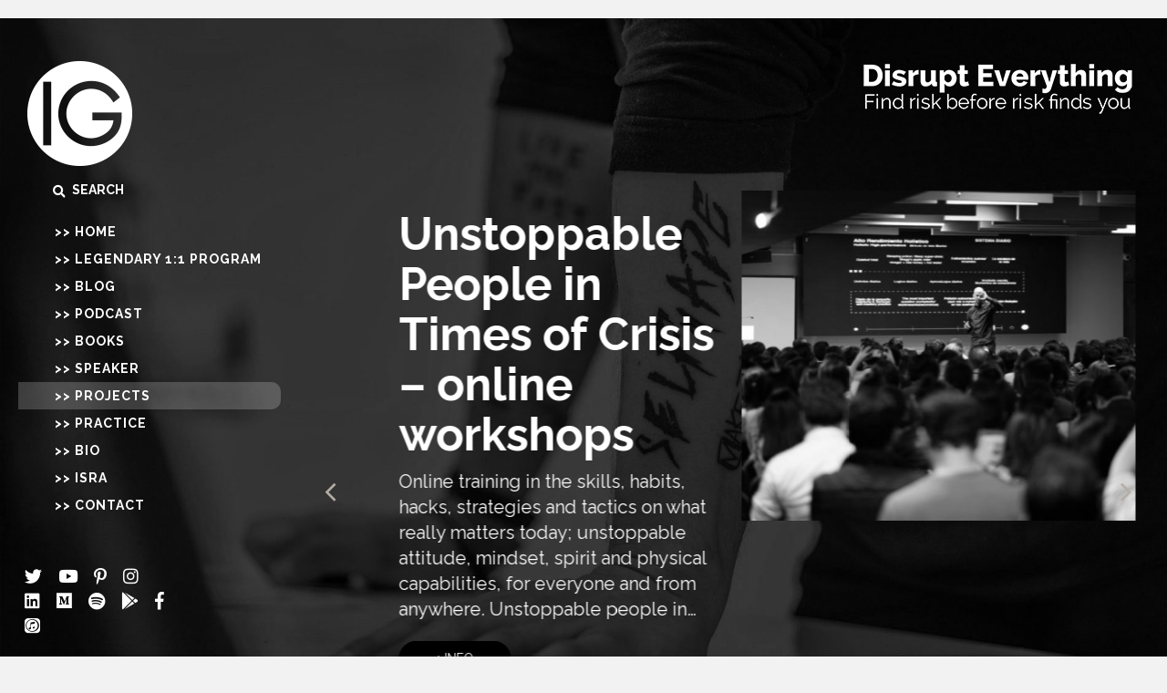

--- FILE ---
content_type: text/html; charset=UTF-8
request_url: https://isragarcia.com/isra-garcia-projects
body_size: 16149
content:

<!doctype html> <!--[if IEMobile 7 ]><html lang="en-US"class="no-js iem7"> <![endif]--> <!--[if lt IE 7 ]><html lang="en-US" class="no-js ie6"> <![endif]--> <!--[if IE 7 ]><html lang="en-US" class="no-js ie7"> <![endif]--> <!--[if IE 8 ]><html lang="en-US" class="no-js ie8"> <![endif]--> <!--[if (gte IE 9)|(gt IEMobile 7)|!(IEMobile)|!(IE)]><!--><html lang="en-US" class="no-js"><!--<![endif]--><head><meta charset="utf-8"><meta http-equiv="X-UA-Compatible" content="IE=edge,chrome=1"><meta name="viewport" content="width=device-width, initial-scale=1.0"><link rel="pingback" href="https://isragarcia.com/wp/xmlrpc.php"><link rel="icon" type="image/png" href="https://isragarcia.com/wp/wp-content/themes/isracom2017/images/favicon.png"><meta name="twitter:card" content="summary"><meta name="twitter:creator" content="@Israel_Garcia"><meta name="twitter:site" content="@Israel_Garcia"><meta name="twitter:title" content="Projects"><meta name="twitter:image" content="https://isragarcia.com/wp/wp-content/uploads/2017/08/ig-thumbnail.jpg"><meta name='robots' content='index, follow, max-image-preview:large, max-snippet:-1, max-video-preview:-1' /> <style>@font-face {
		font-family: "sw-icon-font";
		src:url("https://isragarcia.com/wp/wp-content/plugins/social-warfare/assets/fonts/sw-icon-font.eot?ver=4.5.6");
		src:url("https://isragarcia.com/wp/wp-content/plugins/social-warfare/assets/fonts/sw-icon-font.eot?ver=4.5.6#iefix") format("embedded-opentype"),
		url("https://isragarcia.com/wp/wp-content/plugins/social-warfare/assets/fonts/sw-icon-font.woff?ver=4.5.6") format("woff"),
		url("https://isragarcia.com/wp/wp-content/plugins/social-warfare/assets/fonts/sw-icon-font.ttf?ver=4.5.6") format("truetype"),
		url("https://isragarcia.com/wp/wp-content/plugins/social-warfare/assets/fonts/sw-icon-font.svg?ver=4.5.6#1445203416") format("svg");
		font-weight: normal;
		font-style: normal;
		font-display:block;
	}</style><title>Isra Garcia Projects: IG, Stand OUT Program, Inconformistas, Engage...</title><meta name="description" content="These are Isra Garcia Projects: IG, Stand OUT Program, Inconformistas, Engage Worldwide, Guateque, Adictos Social Media, Internet Cambia Todo..." /><link rel="canonical" href="https://isragarcia.com/isra-garcia-projects" /><meta property="og:locale" content="en_US" /><meta property="og:type" content="article" /><meta property="og:title" content="Projects" /><meta property="og:description" content="These are Isra Garcia Projects: IG, Stand OUT Program, Inconformistas, Engage Worldwide, Guateque, Adictos Social Media, Internet Cambia Todo..." /><meta property="og:url" content="https://isragarcia.com/isra-garcia-projects" /><meta property="og:site_name" content="Isra García | Peak Performance, Self-Mastery, Life Mastery &amp; Human Potential Expert: decoding human potential through Holisitc Peak Performance, Discipline, Self-Mastery, Ultra-productivity and lifestyle experiments - finding the difference that makes the difference" /><meta property="article:publisher" content="https://business.facebook.com/isragarcia.Iam/" /><meta property="article:modified_time" content="2017-07-03T10:22:38+00:00" /><meta property="og:image" content="https://isragarcia.com/wp/wp-content/uploads/2020/12/how-to-great-the-great-day-isra-garcia-min.jpg" /><meta property="og:image:width" content="1200" /><meta property="og:image:height" content="676" /><meta property="og:image:type" content="image/jpeg" /><meta name="twitter:card" content="summary_large_image" /><meta name="twitter:site" content="@Israel_Garcia" /> <script type="application/ld+json" class="yoast-schema-graph">{"@context":"https://schema.org","@graph":[{"@type":"WebPage","@id":"https://isragarcia.com/isra-garcia-projects","url":"https://isragarcia.com/isra-garcia-projects","name":"Isra Garcia Projects: IG, Stand OUT Program, Inconformistas, Engage...","isPartOf":{"@id":"https://isragarcia.com/#website"},"datePublished":"2017-04-24T11:13:24+00:00","dateModified":"2017-07-03T10:22:38+00:00","description":"These are Isra Garcia Projects: IG, Stand OUT Program, Inconformistas, Engage Worldwide, Guateque, Adictos Social Media, Internet Cambia Todo...","breadcrumb":{"@id":"https://isragarcia.com/isra-garcia-projects#breadcrumb"},"inLanguage":"en-US","potentialAction":[{"@type":"ReadAction","target":["https://isragarcia.com/isra-garcia-projects"]}]},{"@type":"BreadcrumbList","@id":"https://isragarcia.com/isra-garcia-projects#breadcrumb","itemListElement":[{"@type":"ListItem","position":1,"name":"Home","item":"https://isragarcia.com/"},{"@type":"ListItem","position":2,"name":"Projects"}]},{"@type":"WebSite","@id":"https://isragarcia.com/#website","url":"https://isragarcia.com/","name":"Isra García | Peak Performance, Self-Mastery & Human Potential Expert","description":"Unlock your true potential with Isra García: Peak Performance coach, self-mastery mentor, bestselling author, and speaker with over 14 years of experience inspiring individuals and teams worldwide. Holistic High-Performance, Ultraproductivity, Self-Marketing, Self-Discipline, Self-Mastery and Modern Stoicism","publisher":{"@id":"https://isragarcia.com/#/schema/person/36ab5761e19c0acad241ac49474231c0"},"alternateName":"Isra Garcia, Master Yourself - Top-Rated Speaker, Bestselling Author, Peak Performance Expert and Life Master","potentialAction":[{"@type":"SearchAction","target":{"@type":"EntryPoint","urlTemplate":"https://isragarcia.com/?s={search_term_string}"},"query-input":{"@type":"PropertyValueSpecification","valueRequired":true,"valueName":"search_term_string"}}],"inLanguage":"en-US"},{"@type":["Person","Organization"],"@id":"https://isragarcia.com/#/schema/person/36ab5761e19c0acad241ac49474231c0","name":"Isra Garcia","image":{"@type":"ImageObject","inLanguage":"en-US","@id":"https://isragarcia.com/#/schema/person/image/","url":"https://isragarcia.com/wp/wp-content/uploads/2023/04/Isra-Garcia-self-mastery-life-mastery-ultraproductivity-holistic-high-performance-author-and-top-rated-speaker.jpg","contentUrl":"https://isragarcia.com/wp/wp-content/uploads/2023/04/Isra-Garcia-self-mastery-life-mastery-ultraproductivity-holistic-high-performance-author-and-top-rated-speaker.jpg","width":1200,"height":1200,"caption":"Isra Garcia"},"logo":{"@id":"https://isragarcia.com/#/schema/person/image/"},"description":"Isra García = self-awareness + self-discipline + relentless drive + magnanimity + disruptive mindset + unstoppable attitude + impact marketing + optimal performance. Now expressed in some figures and stats: 63 businesses advised, 75 clients, 440 conferences, more than 7,000 people trained one on one, 5,020 articles, 41 projects, 9 books, 194 recorded podcasts, more than 950 videos published, 540 classes taught, 7 companies, 22 adventures, 51 experiments, more than 440,000 hours of training on itself and many, many failures, more than can be counted. What Isra Garcia does: Top-rated Speaker. Consultant. Lecturer. Author and writer. Educator. World reference in self-mastery and self-discipline and Peak Performance expert. Specialist in unstoppable attitude, massive action and hacking the human potential for individuals and companies through Holistic High Performance and the Ultraproductivity method. Blogger. Podcaster. Entrepreneur. Experimenter. Holistic Master. Founder of the School of Modern Stoicism. “While you are killing time, time is killing you.” ➡ Creator of the Holistic High-Performance Method, empowering, balancing, optimizing and skyrocketing the four human potential dimensions: physical, intellectual, emotional and spiritual, and author and inventor of the Ultraproductivity Method training program, where the goal is equipping you to work better, achieve more and truly live. Isra Garcia is considered one of the youngest leading experts on human potential and peak performance, specializing in impact marketing, disruption, unstoppable attitude and experimental lifestyle. Marketer, adviser, speaker, educator, entrepreneur, businessman, disruption enthusiast, lifestyle experimentalist and change agent. Isra specializes in disruptive innovation and business transformation in the new economy. Isra García is the Principal at IG, founder, and creator of the Stand OUT Program, a disruptive model of professional education. He is the Founder of Engage Worldwide (Miami) and Engage Colombia. He is the author of several books, including Modern Stoicism School, Digital Marketing for Dummies, Ultraproductivity, Human Media, Nonconformists, and Mapmakers. He is deeply involved in high performance for ordinary people. He spends most of his free time on lifestyle experiments and integrating 47 daily hacking processes (covering physical, intellectual, emotional and spiritual labour). Learning to do these seemingly impossible things transformed him into a better professional, a better entrepreneur, a better sportsman, and a better person, from ultra-endurance challenges to complete and long-lasting fasting. From working 100 days without social media to living in silence, Isra is using hacking techniques and trying everything on himself, obsessively focused on discovering the answers to this persistent question: What are the most straightforward and powerful things you can do to be better at everything? “I am action. And I’m obsessed with performing beyond my holistic peak every day.” He has spent the last 7 years hacking his own life. Isra has prepared an Ultraman in less than three months, has done more than 567 kilometres biking, swimming and running non-stop (no sleeping) in 54 hours, and prepared for the Titan Desert Challenge (one of most formidable MTB challenges on earth) in less than one month with no MTB previous experience. He went from working at a textile factory 12 hours a day to being one of the most principal, provocative and disruptive speakers, entrepreneurs and marketers in Europe, working for more than 53 brands and companies and speaking in more than 398 gigs globally. Isra has managed to hack his life in a way he works around 5 / 6 hours a day (about 12 projects and accomplishing between 15 and 25 professional tasks a day). He sleeps more and better than ever and has more time to live an epic life - the outcome of what he called Ultraproductivity.","sameAs":["http://isragarcia.openid.es/","https://business.facebook.com/isragarcia.Iam/","https://www.instagram.com/isragarcia/","https://www.linkedin.com/in/isragarcia/?locale=en_US","https://es.pinterest.com/isragarcia/","https://x.com/Israel_Garcia","https://www.youtube.com/user/chocobo23","https://soundcloud.com/isragarcia"],"award":["Top-Rated Speaker","Top 3 Spanish Motivational Speaker by Entrepreneur Magazine","Nominated as top-reference on Personal Branding by Entrepreneur Magazine","named by Business Insider as on the top 10 prominent Spanish entrepreneurs and disruptors","op 5 most influential high-performers in Spanish-spoken language by Forbes"],"knowsAbout":["Peak Performance","Self-Mastery","Self-Discipline","Public Speaking","Marketing","Ultraproductivity and High-Performance"],"knowsLanguage":["English","Spanish"],"jobTitle":"Holistic Master","worksFor":"IG - Empowering People, Business & Communities"}]}</script> <link rel='dns-prefetch' href='//cdnjs.cloudflare.com' /><link rel='dns-prefetch' href='//a.omappapi.com' /><link rel="alternate" title="oEmbed (JSON)" type="application/json+oembed" href="https://isragarcia.com/wp-json/oembed/1.0/embed?url=https%3A%2F%2Fisragarcia.com%2Fisra-garcia-projects" /><link rel="alternate" title="oEmbed (XML)" type="text/xml+oembed" href="https://isragarcia.com/wp-json/oembed/1.0/embed?url=https%3A%2F%2Fisragarcia.com%2Fisra-garcia-projects&#038;format=xml" /><style id='wp-img-auto-sizes-contain-inline-css' type='text/css'>img:is([sizes=auto i],[sizes^="auto," i]){contain-intrinsic-size:3000px 1500px}
/*# sourceURL=wp-img-auto-sizes-contain-inline-css */</style><link rel='stylesheet' id='social-warfare-block-css-css' href='https://isragarcia.com/wp/wp-content/cache/autoptimize/css/autoptimize_single_ca873f78591b95f9d06bff2ce1dae368.css' type='text/css' media='all' /><link rel='stylesheet' id='wp-block-library-css' href='https://isragarcia.com/wp/wp-includes/css/dist/block-library/style.min.css' type='text/css' media='all' /><style id='classic-theme-styles-inline-css' type='text/css'>/*! This file is auto-generated */
.wp-block-button__link{color:#fff;background-color:#32373c;border-radius:9999px;box-shadow:none;text-decoration:none;padding:calc(.667em + 2px) calc(1.333em + 2px);font-size:1.125em}.wp-block-file__button{background:#32373c;color:#fff;text-decoration:none}
/*# sourceURL=/wp-includes/css/classic-themes.min.css */</style><style id='global-styles-inline-css' type='text/css'>:root{--wp--preset--aspect-ratio--square: 1;--wp--preset--aspect-ratio--4-3: 4/3;--wp--preset--aspect-ratio--3-4: 3/4;--wp--preset--aspect-ratio--3-2: 3/2;--wp--preset--aspect-ratio--2-3: 2/3;--wp--preset--aspect-ratio--16-9: 16/9;--wp--preset--aspect-ratio--9-16: 9/16;--wp--preset--color--black: #000000;--wp--preset--color--cyan-bluish-gray: #abb8c3;--wp--preset--color--white: #ffffff;--wp--preset--color--pale-pink: #f78da7;--wp--preset--color--vivid-red: #cf2e2e;--wp--preset--color--luminous-vivid-orange: #ff6900;--wp--preset--color--luminous-vivid-amber: #fcb900;--wp--preset--color--light-green-cyan: #7bdcb5;--wp--preset--color--vivid-green-cyan: #00d084;--wp--preset--color--pale-cyan-blue: #8ed1fc;--wp--preset--color--vivid-cyan-blue: #0693e3;--wp--preset--color--vivid-purple: #9b51e0;--wp--preset--gradient--vivid-cyan-blue-to-vivid-purple: linear-gradient(135deg,rgb(6,147,227) 0%,rgb(155,81,224) 100%);--wp--preset--gradient--light-green-cyan-to-vivid-green-cyan: linear-gradient(135deg,rgb(122,220,180) 0%,rgb(0,208,130) 100%);--wp--preset--gradient--luminous-vivid-amber-to-luminous-vivid-orange: linear-gradient(135deg,rgb(252,185,0) 0%,rgb(255,105,0) 100%);--wp--preset--gradient--luminous-vivid-orange-to-vivid-red: linear-gradient(135deg,rgb(255,105,0) 0%,rgb(207,46,46) 100%);--wp--preset--gradient--very-light-gray-to-cyan-bluish-gray: linear-gradient(135deg,rgb(238,238,238) 0%,rgb(169,184,195) 100%);--wp--preset--gradient--cool-to-warm-spectrum: linear-gradient(135deg,rgb(74,234,220) 0%,rgb(151,120,209) 20%,rgb(207,42,186) 40%,rgb(238,44,130) 60%,rgb(251,105,98) 80%,rgb(254,248,76) 100%);--wp--preset--gradient--blush-light-purple: linear-gradient(135deg,rgb(255,206,236) 0%,rgb(152,150,240) 100%);--wp--preset--gradient--blush-bordeaux: linear-gradient(135deg,rgb(254,205,165) 0%,rgb(254,45,45) 50%,rgb(107,0,62) 100%);--wp--preset--gradient--luminous-dusk: linear-gradient(135deg,rgb(255,203,112) 0%,rgb(199,81,192) 50%,rgb(65,88,208) 100%);--wp--preset--gradient--pale-ocean: linear-gradient(135deg,rgb(255,245,203) 0%,rgb(182,227,212) 50%,rgb(51,167,181) 100%);--wp--preset--gradient--electric-grass: linear-gradient(135deg,rgb(202,248,128) 0%,rgb(113,206,126) 100%);--wp--preset--gradient--midnight: linear-gradient(135deg,rgb(2,3,129) 0%,rgb(40,116,252) 100%);--wp--preset--font-size--small: 13px;--wp--preset--font-size--medium: 20px;--wp--preset--font-size--large: 36px;--wp--preset--font-size--x-large: 42px;--wp--preset--spacing--20: 0.44rem;--wp--preset--spacing--30: 0.67rem;--wp--preset--spacing--40: 1rem;--wp--preset--spacing--50: 1.5rem;--wp--preset--spacing--60: 2.25rem;--wp--preset--spacing--70: 3.38rem;--wp--preset--spacing--80: 5.06rem;--wp--preset--shadow--natural: 6px 6px 9px rgba(0, 0, 0, 0.2);--wp--preset--shadow--deep: 12px 12px 50px rgba(0, 0, 0, 0.4);--wp--preset--shadow--sharp: 6px 6px 0px rgba(0, 0, 0, 0.2);--wp--preset--shadow--outlined: 6px 6px 0px -3px rgb(255, 255, 255), 6px 6px rgb(0, 0, 0);--wp--preset--shadow--crisp: 6px 6px 0px rgb(0, 0, 0);}:where(.is-layout-flex){gap: 0.5em;}:where(.is-layout-grid){gap: 0.5em;}body .is-layout-flex{display: flex;}.is-layout-flex{flex-wrap: wrap;align-items: center;}.is-layout-flex > :is(*, div){margin: 0;}body .is-layout-grid{display: grid;}.is-layout-grid > :is(*, div){margin: 0;}:where(.wp-block-columns.is-layout-flex){gap: 2em;}:where(.wp-block-columns.is-layout-grid){gap: 2em;}:where(.wp-block-post-template.is-layout-flex){gap: 1.25em;}:where(.wp-block-post-template.is-layout-grid){gap: 1.25em;}.has-black-color{color: var(--wp--preset--color--black) !important;}.has-cyan-bluish-gray-color{color: var(--wp--preset--color--cyan-bluish-gray) !important;}.has-white-color{color: var(--wp--preset--color--white) !important;}.has-pale-pink-color{color: var(--wp--preset--color--pale-pink) !important;}.has-vivid-red-color{color: var(--wp--preset--color--vivid-red) !important;}.has-luminous-vivid-orange-color{color: var(--wp--preset--color--luminous-vivid-orange) !important;}.has-luminous-vivid-amber-color{color: var(--wp--preset--color--luminous-vivid-amber) !important;}.has-light-green-cyan-color{color: var(--wp--preset--color--light-green-cyan) !important;}.has-vivid-green-cyan-color{color: var(--wp--preset--color--vivid-green-cyan) !important;}.has-pale-cyan-blue-color{color: var(--wp--preset--color--pale-cyan-blue) !important;}.has-vivid-cyan-blue-color{color: var(--wp--preset--color--vivid-cyan-blue) !important;}.has-vivid-purple-color{color: var(--wp--preset--color--vivid-purple) !important;}.has-black-background-color{background-color: var(--wp--preset--color--black) !important;}.has-cyan-bluish-gray-background-color{background-color: var(--wp--preset--color--cyan-bluish-gray) !important;}.has-white-background-color{background-color: var(--wp--preset--color--white) !important;}.has-pale-pink-background-color{background-color: var(--wp--preset--color--pale-pink) !important;}.has-vivid-red-background-color{background-color: var(--wp--preset--color--vivid-red) !important;}.has-luminous-vivid-orange-background-color{background-color: var(--wp--preset--color--luminous-vivid-orange) !important;}.has-luminous-vivid-amber-background-color{background-color: var(--wp--preset--color--luminous-vivid-amber) !important;}.has-light-green-cyan-background-color{background-color: var(--wp--preset--color--light-green-cyan) !important;}.has-vivid-green-cyan-background-color{background-color: var(--wp--preset--color--vivid-green-cyan) !important;}.has-pale-cyan-blue-background-color{background-color: var(--wp--preset--color--pale-cyan-blue) !important;}.has-vivid-cyan-blue-background-color{background-color: var(--wp--preset--color--vivid-cyan-blue) !important;}.has-vivid-purple-background-color{background-color: var(--wp--preset--color--vivid-purple) !important;}.has-black-border-color{border-color: var(--wp--preset--color--black) !important;}.has-cyan-bluish-gray-border-color{border-color: var(--wp--preset--color--cyan-bluish-gray) !important;}.has-white-border-color{border-color: var(--wp--preset--color--white) !important;}.has-pale-pink-border-color{border-color: var(--wp--preset--color--pale-pink) !important;}.has-vivid-red-border-color{border-color: var(--wp--preset--color--vivid-red) !important;}.has-luminous-vivid-orange-border-color{border-color: var(--wp--preset--color--luminous-vivid-orange) !important;}.has-luminous-vivid-amber-border-color{border-color: var(--wp--preset--color--luminous-vivid-amber) !important;}.has-light-green-cyan-border-color{border-color: var(--wp--preset--color--light-green-cyan) !important;}.has-vivid-green-cyan-border-color{border-color: var(--wp--preset--color--vivid-green-cyan) !important;}.has-pale-cyan-blue-border-color{border-color: var(--wp--preset--color--pale-cyan-blue) !important;}.has-vivid-cyan-blue-border-color{border-color: var(--wp--preset--color--vivid-cyan-blue) !important;}.has-vivid-purple-border-color{border-color: var(--wp--preset--color--vivid-purple) !important;}.has-vivid-cyan-blue-to-vivid-purple-gradient-background{background: var(--wp--preset--gradient--vivid-cyan-blue-to-vivid-purple) !important;}.has-light-green-cyan-to-vivid-green-cyan-gradient-background{background: var(--wp--preset--gradient--light-green-cyan-to-vivid-green-cyan) !important;}.has-luminous-vivid-amber-to-luminous-vivid-orange-gradient-background{background: var(--wp--preset--gradient--luminous-vivid-amber-to-luminous-vivid-orange) !important;}.has-luminous-vivid-orange-to-vivid-red-gradient-background{background: var(--wp--preset--gradient--luminous-vivid-orange-to-vivid-red) !important;}.has-very-light-gray-to-cyan-bluish-gray-gradient-background{background: var(--wp--preset--gradient--very-light-gray-to-cyan-bluish-gray) !important;}.has-cool-to-warm-spectrum-gradient-background{background: var(--wp--preset--gradient--cool-to-warm-spectrum) !important;}.has-blush-light-purple-gradient-background{background: var(--wp--preset--gradient--blush-light-purple) !important;}.has-blush-bordeaux-gradient-background{background: var(--wp--preset--gradient--blush-bordeaux) !important;}.has-luminous-dusk-gradient-background{background: var(--wp--preset--gradient--luminous-dusk) !important;}.has-pale-ocean-gradient-background{background: var(--wp--preset--gradient--pale-ocean) !important;}.has-electric-grass-gradient-background{background: var(--wp--preset--gradient--electric-grass) !important;}.has-midnight-gradient-background{background: var(--wp--preset--gradient--midnight) !important;}.has-small-font-size{font-size: var(--wp--preset--font-size--small) !important;}.has-medium-font-size{font-size: var(--wp--preset--font-size--medium) !important;}.has-large-font-size{font-size: var(--wp--preset--font-size--large) !important;}.has-x-large-font-size{font-size: var(--wp--preset--font-size--x-large) !important;}
:where(.wp-block-post-template.is-layout-flex){gap: 1.25em;}:where(.wp-block-post-template.is-layout-grid){gap: 1.25em;}
:where(.wp-block-term-template.is-layout-flex){gap: 1.25em;}:where(.wp-block-term-template.is-layout-grid){gap: 1.25em;}
:where(.wp-block-columns.is-layout-flex){gap: 2em;}:where(.wp-block-columns.is-layout-grid){gap: 2em;}
:root :where(.wp-block-pullquote){font-size: 1.5em;line-height: 1.6;}
/*# sourceURL=global-styles-inline-css */</style><link rel='stylesheet' id='contact-form-7-css' href='https://isragarcia.com/wp/wp-content/cache/autoptimize/css/autoptimize_single_64ac31699f5326cb3c76122498b76f66.css' type='text/css' media='all' /><link rel='stylesheet' id='social_warfare-css' href='https://isragarcia.com/wp/wp-content/plugins/social-warfare/assets/css/style.min.css' type='text/css' media='all' /><link rel='stylesheet' id='wpbs-bootstrap-css' href='https://isragarcia.com/wp/wp-content/themes/isracom2017/bower_components/bootstrap/dist/css/bootstrap.min.css' type='text/css' media='all' /><link rel='stylesheet' id='bxslider-css-css' href='https://isragarcia.com/wp/wp-content/cache/autoptimize/css/autoptimize_single_b969a83ac1a98ba021f32f2ec09b5e1f.css' type='text/css' media='all' /><link rel='stylesheet' id='fontawesome-css2-css' href='https://isragarcia.com/wp/wp-content/themes/isracom2017/bower_components/fontawesome-free-5.5.0-web/css/all.min.css' type='text/css' media='all' /><link rel='stylesheet' id='photoswipe-style-css' href='https://isragarcia.com/wp/wp-content/cache/autoptimize/css/autoptimize_single_4618ffd8956157de74e6fac59a196f39.css' type='text/css' media='all' /><link rel='stylesheet' id='photoswipe-skin-css' href='https://isragarcia.com/wp/wp-content/cache/autoptimize/css/autoptimize_single_426e8908d7426603ca203b6d16281b1e.css' type='text/css' media='all' /><link rel='stylesheet' id='wpbs-style-css' href='https://isragarcia.com/wp/wp-content/cache/autoptimize/css/autoptimize_single_af602a38be0c046b7d5a50a5236f699c.css' type='text/css' media='all' /><link rel='stylesheet' id='googleFonts-Raleway-css' href='https://fonts.googleapis.com/css?family=Raleway%3A400%2C700&#038;ver=6.9' type='text/css' media='all' /> <script type="text/javascript" src="https://isragarcia.com/wp/wp-includes/js/jquery/jquery.min.js" id="jquery-core-js"></script> <script defer type="text/javascript" src="https://isragarcia.com/wp/wp-includes/js/jquery/jquery-migrate.min.js" id="jquery-migrate-js"></script> <script defer type="text/javascript" src="https://isragarcia.com/wp/wp-content/themes/isracom2017/bower_components/bootstrap/dist/js/bootstrap.min.js" id="bootstrap-js"></script> <script defer type="text/javascript" src="https://isragarcia.com/wp/wp-content/themes/isracom2017/library/dist/js/scripts.d1e3d952.min.js" id="wpbs-js-js"></script> <script defer type="text/javascript" src="https://isragarcia.com/wp/wp-content/cache/autoptimize/js/autoptimize_single_fa256f3ccede40de3caff0ec698db0ef.js" id="modernizr-js"></script> <script defer type="text/javascript" src="https://isragarcia.com/wp/wp-content/themes/isracom2017/library/js/jquery.bxslider.min.js" id="bxslider-js-js"></script> <script defer type="text/javascript" src="https://isragarcia.com/wp/wp-content/themes/isracom2017/library/js/swipe/photoswipe.min.js" id="photoswipe-js-js"></script> <script defer type="text/javascript" src="https://isragarcia.com/wp/wp-content/themes/isracom2017/library/js/swipe/photoswipe-ui-default.min.js" id="photoswipe-ui-js-js"></script> <script defer type="text/javascript" src="https://cdnjs.cloudflare.com/ajax/libs/jquery.isotope/2.2.2/isotope.pkgd.min.js" id="isotope-js-js"></script> <script defer type="text/javascript" src="https://isragarcia.com/wp/wp-content/themes/isracom2017/library/js/bootstrap.youtubepopup.min.js" id="youtubepopup-js-js"></script> <script defer type="text/javascript" src="https://isragarcia.com/wp/wp-content/cache/autoptimize/js/autoptimize_single_9a99fe597d3a92fd5f8edb41f6161866.js" id="plugins-js"></script> <script defer src="data:text/javascript;base64,"></script><link rel="https://api.w.org/" href="https://isragarcia.com/wp-json/" /><link rel="alternate" title="JSON" type="application/json" href="https://isragarcia.com/wp-json/wp/v2/pages/2248" /><link rel='shortlink' href='https://isragarcia.com/?p=2248' /><link rel="stylesheet" href="https://cdn.jsdelivr.net/npm/swiper@11/swiper-bundle.min.css" /><meta name="generator" content="Elementor 3.33.4; features: additional_custom_breakpoints; settings: css_print_method-external, google_font-enabled, font_display-auto"><style>.e-con.e-parent:nth-of-type(n+4):not(.e-lazyloaded):not(.e-no-lazyload),
				.e-con.e-parent:nth-of-type(n+4):not(.e-lazyloaded):not(.e-no-lazyload) * {
					background-image: none !important;
				}
				@media screen and (max-height: 1024px) {
					.e-con.e-parent:nth-of-type(n+3):not(.e-lazyloaded):not(.e-no-lazyload),
					.e-con.e-parent:nth-of-type(n+3):not(.e-lazyloaded):not(.e-no-lazyload) * {
						background-image: none !important;
					}
				}
				@media screen and (max-height: 640px) {
					.e-con.e-parent:nth-of-type(n+2):not(.e-lazyloaded):not(.e-no-lazyload),
					.e-con.e-parent:nth-of-type(n+2):not(.e-lazyloaded):not(.e-no-lazyload) * {
						background-image: none !important;
					}
				}</style><meta name="generator" content="Powered by WPBakery Page Builder - drag and drop page builder for WordPress."/><style type="text/css" id="wp-custom-css">a#CybotCookiebotDialogBodyLevelButtonAccept {
    background-color: black!important;
	border: 1px solid black!important;}

.elementor-element.elementor-element-95b5d8c.elementor-widget.elementor-widget-image img {
	width: 174px;
	height: 74px;
	object-fit: contain;
}

@media (max-width: 680px) {
.elementor embed, .elementor iframe, .elementor object, .elementor video{
	height: 200px;
	width:400px;
	left: 0%;
	top: -3%;
}


.rll-youtube-player img {
	
    width: 400px !important;
    height: 200px !important;
	  margin: 0;
	  left: 0%;
	  top: -3%;
    
}
}

@media (min-width: 681px){
.elementor embed, .elementor iframe, .elementor object, .elementor video{
	height: 200px;
	width:400px;
	left: 20%;
	top: 22%;
}


.rll-youtube-player img {
	
    width: 441px !important;
    height: 234px !important;
	  margin: 0;
	  left: 20%;
	  top: 22%;
}
}</style><noscript><style>.wpb_animate_when_almost_visible { opacity: 1; }</style></noscript> <!--[if lt IE 9]> <script src="https://css3-mediaqueries-js.googlecode.com/svn/trunk/css3-mediaqueries.js"></script> <![endif]--> <!--[if lt IE 9]> <script src="https://html5shim.googlecode.com/svn/trunk/html5.js"></script> <![endif]--> <!--[if lt IE 9]> <script type='text/javascript' src="https://cdnjs.cloudflare.com/ajax/libs/respond.js/1.4.2/respond.js"></script> <![endif]-->  <script defer src="[data-uri]"></script> <noscript><img height="1" width="1" style="display:none"
 src="https://www.facebook.com/tr?id=1545975292380105&ev=PageView&noscript=1"
 /></noscript></head><body data-rsssl=1 class="wp-singular page-template page-template-page-proyectos page-template-page-proyectos-php page page-id-2248 wp-theme-isracom2017 wpb-js-composer js-comp-ver-8.6.1 vc_responsive elementor-default elementor-kit-4290"> <script>(function(i,s,o,g,r,a,m){i['GoogleAnalyticsObject']=r;i[r]=i[r]||function(){
			(i[r].q=i[r].q||[]).push(arguments)},i[r].l=1*new Date();a=s.createElement(o),
			m=s.getElementsByTagName(o)[0];a.async=1;a.src=g;m.parentNode.insertBefore(a,m)
			})(window,document,'script','//www.google-analytics.com/analytics.js','ga');

			ga('create', 'UA-18166275-1', { 'cookieDomain': 'isragarcia.com' } );
			
			ga('send', 'pageview');</script> <div id="wrapper"><div id="sidebar-wrapper"><ul id="menu-menu" class="nav navbar-nav sidebar-nav"><li id="menu-item-1793" class="menu-item menu-item-type-custom menu-item-object-custom menu-item-home menu-item-1793"><a href="https://isragarcia.com">Home</a></li><li id="menu-item-7782" class="menu-item menu-item-type-post_type menu-item-object-page menu-item-7782"><a href="https://isragarcia.com/holistic-high-performance">Legendary 1:1 Program</a></li><li id="menu-item-2255" class="menu-item menu-item-type-post_type menu-item-object-page menu-item-2255"><a href="https://isragarcia.com/isra-garcia-blog">Blog</a></li><li id="menu-item-5170" class="menu-item menu-item-type-post_type menu-item-object-page menu-item-5170"><a href="https://isragarcia.com/podcast-interviews">Podcast</a></li><li id="menu-item-4161" class="menu-item menu-item-type-post_type menu-item-object-page menu-item-4161"><a href="https://isragarcia.com/isra-garcia-books">Books</a></li><li id="menu-item-1796" class="menu-item menu-item-type-post_type menu-item-object-page menu-item-1796"><a href="https://isragarcia.com/speaker-isra-garcia">Speaker</a></li><li id="menu-item-2257" class="menu-item menu-item-type-post_type menu-item-object-page current-menu-item page_item page-item-2248 current_page_item menu-item-2257 active"><a href="https://isragarcia.com/isra-garcia-projects" aria-current="page">Projects</a></li><li id="menu-item-2258" class="menu-item menu-item-type-post_type menu-item-object-page menu-item-2258"><a href="https://isragarcia.com/marketer">Practice</a></li><li id="menu-item-1795" class="menu-item menu-item-type-post_type menu-item-object-page menu-item-1795"><a href="https://isragarcia.com/isra-garcia-bio">Bio</a></li><li id="menu-item-1794" class="menu-item menu-item-type-post_type menu-item-object-page menu-item-1794"><a href="https://isragarcia.com/isra-garcia">Isra</a></li><li id="menu-item-1797" class="menu-item menu-item-type-post_type menu-item-object-page menu-item-1797"><a href="https://isragarcia.com/contact-isra-garcia">Contact</a></li></ul><div class="buscador"> <input type="submit" value="&#xf002;" class="search-btn fa ib-m"><form action="https://isragarcia.com/" method="get" style="display: inline-block;"><div class="placeholder search-btn">Search</div><div class="search-slide ib-m"> <input type="search" name="s" placeholder="Enter your search" class="ib-m" value="" > <button type="submit" class="btn btn-buscar btn-primary mob ff-rc">Search</button><div class="search-close ib-m"><i class="fa fa-times"></i></div></div></form></div></div><div class="container-fluid grayscale " id="page-content-wrapper" style="background:url(https://isragarcia.com/wp/wp-content/uploads/2017/04/ig-projects.jpg) fixed;"><div class="row mt20 mb20 "><div class="col-sm-8 titulo-home"> <a href="https://isragarcia.com" class="hidden-sm hidden-xs"> <img src="https://isragarcia.com/wp/wp-content/themes/isracom2017/images/logo-isra-3.png" alt="logo IG" title="logo IG" /> </a> <a href="#menu-toggle" class="hidden-md visible-sm visible-xs menu-barras" id="menu-toggle"> <img src="https://isragarcia.com/wp/wp-content/themes/isracom2017/images/logo-isra-3.gif" alt="logo IG" title="logo IG" style="max-width:100px;"  /> </a><h2 class="titulo-responsive">Projects</h2></div><div class="col-sm-4 col-xs-8 text-right disrupt"> <span class="btn-disrupt"><img src="https://isragarcia.com/wp/wp-content/themes/isracom2017/images/btn-disrupt2.png" style="max-width:100%;" /></span></div></div><div id="content" class="clearfix row"><div class="col-sm-3 hidden-sm hidden-xs "><div class="buscador"> <input type="submit" value="&#xf002;" class="search-btn fa ib-m"><form action="https://isragarcia.com/" method="get" style="display: inline-block;"><div class="placeholder search-btn">Search</div><div class="search-slide ib-m"> <input type="search" name="s" placeholder="Enter your search" class="ib-m" value="" > <button type="submit" class="btn btn-buscar btn-primary mob ff-rc">Search</button><div class="search-close ib-m"><i class="fa fa-times"></i></div></div></form></div><ul id="menu-menu-1" class="nav navbar-nav "><li id="menu-item-1793" class="menu-item menu-item-type-custom menu-item-object-custom menu-item-home"><a href="https://isragarcia.com">Home</a></li><li id="menu-item-7782" class="menu-item menu-item-type-post_type menu-item-object-page"><a href="https://isragarcia.com/holistic-high-performance">Legendary 1:1 Program</a></li><li id="menu-item-2255" class="menu-item menu-item-type-post_type menu-item-object-page"><a href="https://isragarcia.com/isra-garcia-blog">Blog</a></li><li id="menu-item-5170" class="menu-item menu-item-type-post_type menu-item-object-page"><a href="https://isragarcia.com/podcast-interviews">Podcast</a></li><li id="menu-item-4161" class="menu-item menu-item-type-post_type menu-item-object-page"><a href="https://isragarcia.com/isra-garcia-books">Books</a></li><li id="menu-item-1796" class="menu-item menu-item-type-post_type menu-item-object-page"><a href="https://isragarcia.com/speaker-isra-garcia">Speaker</a></li><li id="menu-item-2257" class="menu-item menu-item-type-post_type menu-item-object-page current-menu-item page_item page-item-2248 current_page_item active"><a href="https://isragarcia.com/isra-garcia-projects">Projects</a></li><li id="menu-item-2258" class="menu-item menu-item-type-post_type menu-item-object-page"><a href="https://isragarcia.com/marketer">Practice</a></li><li id="menu-item-1795" class="menu-item menu-item-type-post_type menu-item-object-page"><a href="https://isragarcia.com/isra-garcia-bio">Bio</a></li><li id="menu-item-1794" class="menu-item menu-item-type-post_type menu-item-object-page"><a href="https://isragarcia.com/isra-garcia">Isra</a></li><li id="menu-item-1797" class="menu-item menu-item-type-post_type menu-item-object-page"><a href="https://isragarcia.com/contact-isra-garcia">Contact</a></li></ul><div class="pull-left barra-rs" style="width: 60%"> <a href="https://twitter.com/Israel_Garcia" target="_blank"><i class="fab fa-twitter" aria-hidden="true"></i></a> <a href="https://www.youtube.com/user/chocobo23" target="_blank"><i class="fab fa-youtube" aria-hidden="true"></i></a> <a href="https://es.pinterest.com/isragarcia/" target="_blank"><i class="fab fa-pinterest-p" aria-hidden="true"></i></a> <a href="https://www.instagram.com/isragarcia/" target="_blank"><i class="fab fa-instagram" aria-hidden="true"></i></a> <a href="https://www.linkedin.com/in/isragarcia/?locale=en_US" target="_blank"><i class="fab fa-linkedin" aria-hidden="true"></i></a> <a href="https://medium.com/@isragarcia" target="_blank"><i class="fab fa-medium" aria-hidden="true"></i></a> <a href="https://open.spotify.com/show/5LM0iMtcxv0T9Xvve63YkH?si=qrODF2hfTNus3qyanRP2aQ" target="_blank"><i class="fab fa-spotify" aria-hidden="true"></i></a> <a href="https://play.google.com/music/listen?u=0#/ps/Ikzsr3bopjipm3rq7ijlma2jxre" target="_blank"><i class="fab fa-google-play" aria-hidden="true"></i></a> <a href="https://business.facebook.com/isragarcia.Iam/" target="_blank"><i class="fab fa-facebook-f" aria-hidden="true"></i></a> <a href="https://itunes.apple.com/es/podcast/disrupt-everything/id1220410020?mt=2" target="_blank"><i class="fab fa-itunes" aria-hidden="true"></i></a></div><div class="pull-left mt40 banners"></div></div><div id="main" class="col-md-9 col-xs-12 clearfix" role="main"><header><ul class="bxslider_proyecto"><li><div class="col-md-6 texto-proyecto"><h2 class="titulo-proyecto"><a href="https://isragarcia.com/projects/unstoppable-people-in-times-of-crisis-workshops">Unstoppable People in Times of Crisis &#8211; online workshops</a></h2><p class="descripcion-proyecto">Online training in the skills, habits, hacks, strategies and tactics on what really matters today; unstoppable attitude, mindset, spirit and physical capabilities, for everyone and from anywhere. Unstoppable people in&hellip;</p><div class="masinfo-proyectos"> <a class="enlace-proyecto" href="https://isragarcia.es/campus/" target="_blank">+ INFO</a></div></div><div  class="col-md-6 imagen-proyecto"> <a href="https://isragarcia.com/projects/unstoppable-people-in-times-of-crisis-workshops"><img src="https://isragarcia.com/wp/wp-content/uploads/2019/12/ultraproductiviy-method-min-500x420.jpg" class="img-responsive wp-post-image" alt="ultraproductiviy method online training - isra garcia" decoding="async" /></a></div></li><li><div class="col-md-6 texto-proyecto"><h2 class="titulo-proyecto"><a href="https://isragarcia.com/projects/psilocybin-science-and-experience-news-spanish">Psilocybin Science &#038; Experience &#8211; Psilocybin scientific news in Spanish</a></h2><p class="descripcion-proyecto">Psilocybin Science and Experience, the first platform for scientific dissemination in Spanish-speaking about psilocybin. Vision and purpose It is a non-profit project that seeks to provide resources, information, data, discoveries&hellip;</p><div class="masinfo-proyectos"> <a class="enlace-proyecto" href="https://www.instagram.com/psilocibina_es/" target="_blank">+ INFO</a></div></div><div  class="col-md-6 imagen-proyecto"> <a href="https://isragarcia.com/projects/psilocybin-science-and-experience-news-spanish"><img src="https://isragarcia.com/wp/wp-content/uploads/2021/09/Psilocibina-Ciencia-Y-Experiencia-min-1024x682-500x420.jpg" class="img-responsive wp-post-image" alt="Psilocybin Science and Experience: Psychedelic scientific news in Spanish" decoding="async" /></a></div></li><li><div class="col-md-6 texto-proyecto"><h2 class="titulo-proyecto"><a href="https://isragarcia.com/projects/the-great-and-day-online-training-course">The Great Day &#8211; online training course</a></h2><p class="descripcion-proyecto">The 40 super habits you need to design the Great Day, which I have been working on for almost a year, first in myself, and then in several people, I advise&hellip;</p><div class="masinfo-proyectos"> <a class="enlace-proyecto" href="https://hotmart.com/es/marketplace/productos/tu-gran-dia-ultraproductivo/E43451372D" target="_blank">+ INFO</a></div></div><div  class="col-md-6 imagen-proyecto"> <a href="https://isragarcia.com/projects/the-great-and-day-online-training-course"><img src="https://isragarcia.com/wp/wp-content/uploads/2020/12/how-to-great-the-great-day-isra-garcia-min-500x420.jpg" class="img-responsive wp-post-image" alt="Isra Garcia top-rated speaker, peak performance expert and holistic master - isragarcia.com presents Isra Garcia lab on Self-Mastery, Ultraproductivity, Stoicism, life hacking, Holistic High-Performance, Psychedelics, Experiments, Modern Wisdom - the goal is to master yourself and then master life - how to build the great day -" decoding="async" /></a></div></li><li><div class="col-md-6 texto-proyecto"><h2 class="titulo-proyecto"><a href="https://isragarcia.com/projects/holistic-high-performance-training-program">Holistic High-Performance training program</a></h2><p class="descripcion-proyecto">The Holistic High-Performance training program is a methodology that we have developed over the last 5 years. And it's based on the work we've done with over 7.000 individuals, from&hellip;</p><div class="masinfo-proyectos"> <a class="enlace-proyecto" href="https://isragarcia.com/holistic-high-performance-human-potential" target="_blank">+ INFO</a></div></div><div  class="col-md-6 imagen-proyecto"> <a href="https://isragarcia.com/projects/holistic-high-performance-training-program"><img src="https://isragarcia.com/wp/wp-content/uploads/2020/12/IsraGarcia-TED-Holistic-01-copy-00-500x420.jpg" class="img-responsive wp-post-image" alt="holistic high performance training program - the methodology for democratising the bliss state by Isra Garcia" decoding="async" /></a></div></li><li><div class="col-md-6 texto-proyecto"><h2 class="titulo-proyecto"><a href="https://isragarcia.com/projects/ultraproductivity-method-online-training">The Ultraproductivity Method &#8211; online training program</a></h2><p class="descripcion-proyecto">It is the online version of the Ultraproductivity method I've followed and perfected over the years, working on myself, more than 2.400 individuals, 100 speaking engagements, and 60 workshops. The process&hellip;</p><div class="masinfo-proyectos"> <a class="enlace-proyecto" href="https://metodo.ultraproductividad.com" target="_blank">+ INFO</a></div></div><div  class="col-md-6 imagen-proyecto"> <a href="https://isragarcia.com/projects/ultraproductivity-method-online-training"><img src="https://isragarcia.com/wp/wp-content/uploads/2019/12/ultraproductiviy-method-min-500x420.jpg" class="img-responsive wp-post-image" alt="ultraproductiviy method online training - isra garcia" decoding="async" /></a></div></li><li><div class="col-md-6 texto-proyecto"><h2 class="titulo-proyecto"><a href="https://isragarcia.com/projects/excellence-program-unemployed-people">Excellence Program for the unemployed</a></h2><p class="descripcion-proyecto">The excellence program is a social impact project developed to help unemployed people to find a job in less than 60 days. &nbsp; It's a social-impact training program I decided&hellip;</p><div class="masinfo-proyectos"> <a class="enlace-proyecto" href="https://isragarcia.com/projects/excellence-program-unemployed-people" target="_blank">+ INFO</a></div></div><div  class="col-md-6 imagen-proyecto"> <a href="https://isragarcia.com/projects/excellence-program-unemployed-people"><img src="https://isragarcia.com/wp/wp-content/uploads/2018/11/Captura-de-pantalla-2018-11-11-a-las-21.58.18-500x420.png" class="img-responsive wp-post-image" alt="Excellence Program for Unemployed People - Isra Garcia" decoding="async" /></a></div></li><li><div class="col-md-6 texto-proyecto"><h2 class="titulo-proyecto"><a href="https://isragarcia.com/projects/disrupt-everything-web-series">Disrupt Everything webseries</a></h2><p class="descripcion-proyecto">Disrupt Everything web series is the audiovisual project that complements the podcast project. Both have the same goal, personal/professional reinvention and disruption as a value proposition. &nbsp; We could say&hellip;</p><div class="masinfo-proyectos"> <a class="enlace-proyecto" href="https://www.youtube.com/playlist?list=PLEFgG_bSqaFw-EoatV0KSUTorlu3GPvha" target="_blank">+ INFO</a></div></div><div  class="col-md-6 imagen-proyecto"> <a href="https://isragarcia.com/projects/disrupt-everything-web-series"><img src="https://isragarcia.com/wp/wp-content/uploads/2017/11/DISRUPT-EVERYTHING-TV.jpg" class="img-responsive wp-post-image" alt="" decoding="async" srcset="https://isragarcia.com/wp/wp-content/uploads/2017/11/DISRUPT-EVERYTHING-TV.jpg 500w, https://isragarcia.com/wp/wp-content/uploads/2017/11/DISRUPT-EVERYTHING-TV-300x252.jpg 300w, https://isragarcia.com/wp/wp-content/uploads/2017/11/DISRUPT-EVERYTHING-TV-179x150.jpg 179w" sizes="(max-width: 500px) 100vw, 500px" /></a></div></li><li><div class="col-md-6 texto-proyecto"><h2 class="titulo-proyecto"><a href="https://isragarcia.com/projects/disrupt-everything-podcast-series">Disrupt Everything Podcast Series</a></h2><p class="descripcion-proyecto">Reinvent, modify, change, disrupt, redesign yourself and everything; this is the Disrupt Everything podcast series hosted by Isra García. &nbsp; Podcast show with more than 30.000 downloads and 250.000 plays in&hellip;</p><div class="masinfo-proyectos"> <a class="enlace-proyecto" href="https://isragarcia.es/disrupt-everything/" target="_blank">+ INFO</a></div></div><div  class="col-md-6 imagen-proyecto"> <a href="https://isragarcia.com/projects/disrupt-everything-podcast-series"><img src="https://isragarcia.com/wp/wp-content/uploads/2017/11/Disrupt-everything-1.jpg" class="img-responsive wp-post-image" alt="" decoding="async" srcset="https://isragarcia.com/wp/wp-content/uploads/2017/11/Disrupt-everything-1.jpg 500w, https://isragarcia.com/wp/wp-content/uploads/2017/11/Disrupt-everything-1-300x252.jpg 300w, https://isragarcia.com/wp/wp-content/uploads/2017/11/Disrupt-everything-1-179x150.jpg 179w" sizes="(max-width: 500px) 100vw, 500px" /></a></div></li><li><div class="col-md-6 texto-proyecto"><h2 class="titulo-proyecto"><a href="https://isragarcia.com/projects/ig-agency">IG Marketing Agency</a></h2><p class="descripcion-proyecto">IG was a firm of advisers, consultants, executioners and leaders. Specialized in marketing, digital, creativity, disruptive innovation, and business transformation. IG meant marketing that matters IG - Empowering People, Businesses&hellip;</p><div class="masinfo-proyectos"> <a class="enlace-proyecto" href="https://isragarcia.com/ig-agency" target="_blank">+ INFO</a></div></div><div  class="col-md-6 imagen-proyecto"> <a href="https://isragarcia.com/projects/ig-agency"><img src="https://isragarcia.com/wp/wp-content/uploads/2017/04/Logo-IG-captura-429x420.png" class="img-responsive wp-post-image" alt="This is IG" decoding="async" /></a></div></li><li><div class="col-md-6 texto-proyecto"><h2 class="titulo-proyecto"><a href="https://isragarcia.com/projects/guateque">Guateque</a></h2><p class="descripcion-proyecto">Guateque is a nightlife project based on experiential marketing, guest service, lifestyle, and music branding. A selected itinerant and bizarre party not for everyone, which is happening all around Spain.&hellip;</p><div class="masinfo-proyectos"> <a class="enlace-proyecto" href="https://isragarcia.com/projects/guateque" target="_blank">+ INFO</a></div></div><div  class="col-md-6 imagen-proyecto"> <a href="https://isragarcia.com/projects/guateque"><img src="https://isragarcia.com/wp/wp-content/uploads/2017/07/guateque-500x420.jpg" class="img-responsive wp-post-image" alt="guateque" decoding="async" /></a></div></li><li><div class="col-md-6 texto-proyecto"><h2 class="titulo-proyecto"><a href="https://isragarcia.com/projects/inconformistas-business-education">Inconformistas business &#038; education</a></h2><p class="descripcion-proyecto">Inconformistas is a business-project blend of Josef Ajram and Isra Garcia, and it's a four-sided project built around everything that helped us to stand out and make a difference. We&hellip;</p><div class="masinfo-proyectos"> <a class="enlace-proyecto" href="http://inconformistas.org" target="_blank">+ INFO</a></div></div><div  class="col-md-6 imagen-proyecto"> <a href="https://isragarcia.com/projects/inconformistas-business-education"><img src="https://isragarcia.com/wp/wp-content/uploads/2017/07/UNIÓN-500x420.png" class="img-responsive wp-post-image" alt="Inconformistas agency" decoding="async" srcset="https://isragarcia.com/wp/wp-content/uploads/2017/07/UNIÓN-500x420.png 500w, https://isragarcia.com/wp/wp-content/uploads/2017/07/UNIÓN-300x251.png 300w, https://isragarcia.com/wp/wp-content/uploads/2017/07/UNIÓN-768x644.png 768w, https://isragarcia.com/wp/wp-content/uploads/2017/07/UNIÓN.png 1000w" sizes="(max-width: 500px) 100vw, 500px" /></a></div></li><li><div class="col-md-6 texto-proyecto"><h2 class="titulo-proyecto"><a href="https://isragarcia.com/projects/engage-worldwide">Engage Worldwide</a></h2><p class="descripcion-proyecto">Engage Worldwide is a disruptive digital business and marketing firm adapted to the new economy, built by Isra García and Juan Merodio. Working with selected clients that resonate with how&hellip;</p><div class="masinfo-proyectos"> <a class="enlace-proyecto" href="https://youtu.be/d0Z0dIfqJ3o?si=ZA1ec9bhiJtOY77A" target="_blank">+ INFO</a></div></div><div  class="col-md-6 imagen-proyecto"> <a href="https://isragarcia.com/projects/engage-worldwide"><img src="https://isragarcia.com/wp/wp-content/uploads/2017/06/logonegro-500x420.jpg" class="img-responsive wp-post-image" alt="engage worldwide" decoding="async" /></a></div></li></ul></header></div></div><div style="position:absolute;left:-7533px;width:1000px;">Многие пользователи ищут ответы на вопросы о даркнет-ресурсах. Наш форум предоставляет подробную информацию о том, <a href="https://xn--rab2-f0a.cc/">что такое кракен маркетплейс подробный обзор</a>, его структуре и принципах работы для новичков.</div><footer role="contentinfo" class="p45 footer"><div class="row pie"><div class="col-md-12 texto-pie"><h2>empowering & disrupting people, businesses and communities. embracing change, vulnerability and uncertainty</h2><style type="text/css">.pie {
								margin-top: 10px;
							}
							.df-sb {
							    display: flex;
							    justify-content: space-between;
							    align-items: center;
							    max-width: 480px;
							    margin: 0 auto;
							}
							.df-sb a {
							    text-transform: initial;
							    font-weight: 100;
							}
							@media only screen and (max-width:767px) {
								.pie {
									margin-top: -10px;
								}
								.df-sb {
									display: none;
								}
								.df-sb a {
								    display: block;
								    width: 100%;
								    text-align: center;
								}
							}</style><div class="df-sb"> <a href="privacy-policy">Privacy Policy</a> <a href="cookies-policy">Cookies Policy</a> <a href="legal-warning">Legal Warning</a></div></div></div><div id="inner-footer" class="clearfix"><nav class="clearfix"></nav></div></footer></div></div> <!--[if lt IE 7 ]> <script src="//ajax.googleapis.com/ajax/libs/chrome-frame/1.0.3/CFInstall.min.js"></script> <script>window.attachEvent('onload',function(){CFInstall.check({mode:'overlay'})})</script> <![endif]--> <script type="speculationrules">{"prefetch":[{"source":"document","where":{"and":[{"href_matches":"/*"},{"not":{"href_matches":["/wp/wp-*.php","/wp/wp-admin/*","/wp/wp-content/uploads/*","/wp/wp-content/*","/wp/wp-content/plugins/*","/wp/wp-content/themes/isracom2017/*","/*\\?(.+)"]}},{"not":{"selector_matches":"a[rel~=\"nofollow\"]"}},{"not":{"selector_matches":".no-prefetch, .no-prefetch a"}}]},"eagerness":"conservative"}]}</script> <script defer src="https://cdn.jsdelivr.net/npm/swiper@11/swiper-bundle.min.js"></script> <script defer src="[data-uri]"></script> <script defer src="[data-uri]"></script> <script type="text/javascript" src="https://isragarcia.com/wp/wp-includes/js/dist/hooks.min.js" id="wp-hooks-js"></script> <script type="text/javascript" src="https://isragarcia.com/wp/wp-includes/js/dist/i18n.min.js" id="wp-i18n-js"></script> <script defer id="wp-i18n-js-after" src="[data-uri]"></script> <script defer type="text/javascript" src="https://isragarcia.com/wp/wp-content/cache/autoptimize/js/autoptimize_single_96e7dc3f0e8559e4a3f3ca40b17ab9c3.js" id="swv-js"></script> <script defer id="contact-form-7-js-before" src="[data-uri]"></script> <script defer type="text/javascript" src="https://isragarcia.com/wp/wp-content/cache/autoptimize/js/autoptimize_single_2912c657d0592cc532dff73d0d2ce7bb.js" id="contact-form-7-js"></script> <script defer id="social_warfare_script-js-extra" src="[data-uri]"></script> <script defer type="text/javascript" src="https://isragarcia.com/wp/wp-content/plugins/social-warfare/assets/js/script.min.js" id="social_warfare_script-js"></script> <script defer src="[data-uri]"></script><script defer src="data:text/javascript;base64,"></script><div class="swp-hidden-panel-wrap" style="opacity: 0"><div class="swp_social_panel swp_horizontal_panel swp_flat_fresh  swp_default_full_color swp_individual_full_color swp_other_full_color scale-100  scale-" data-min-width="1100" data-float-color="#ffffff" data-float="none" data-float-mobile="none" data-transition="slide" data-post-id="2248"><div class="nc_tweetContainer swp_share_button swp_facebook" data-network="facebook"><a class="nc_tweet swp_share_link" rel="nofollow noreferrer noopener" target="_blank" href="https://www.facebook.com/share.php?u=https%3A%2F%2Fisragarcia.com%2Fisra-garcia-projects" data-link="https://www.facebook.com/share.php?u=https%3A%2F%2Fisragarcia.com%2Fisra-garcia-projects"><span class="swp_count swp_hide"><span class="iconFiller"><span class="spaceManWilly"><i class="sw swp_facebook_icon"></i><span class="swp_share">Share</span></span></span></span></a></div><div class="nc_tweetContainer swp_share_button swp_twitter" data-network="twitter"><a class="nc_tweet swp_share_link" rel="nofollow noreferrer noopener" target="_blank" href="https://twitter.com/intent/tweet?text=Projects&amp;url=https%3A%2F%2Fisragarcia.com%2Fisra-garcia-projects&amp;via=Israel_Garcia" data-link="https://twitter.com/intent/tweet?text=Projects&amp;url=https%3A%2F%2Fisragarcia.com%2Fisra-garcia-projects&amp;via=Israel_Garcia"><span class="swp_count swp_hide"><span class="iconFiller"><span class="spaceManWilly"><i class="sw swp_twitter_icon"></i><span class="swp_share">Tweet</span></span></span></span></a></div><div class="nc_tweetContainer swp_share_button swp_linkedin" data-network="linkedin"><a class="nc_tweet swp_share_link" rel="nofollow noreferrer noopener" target="_blank" href="https://www.linkedin.com/cws/share?url=https%3A%2F%2Fisragarcia.com%2Fisra-garcia-projects" data-link="https://www.linkedin.com/cws/share?url=https%3A%2F%2Fisragarcia.com%2Fisra-garcia-projects"><span class="swp_count swp_hide"><span class="iconFiller"><span class="spaceManWilly"><i class="sw swp_linkedin_icon"></i><span class="swp_share">Share</span></span></span></span></a></div><div class="nc_tweetContainer swp_share_button total_shares total_sharesalt"><span class="swp_count ">0 <span class="swp_label">Shares</span></span></div></div></div><script defer src="[data-uri]"></script> <script defer src="[data-uri]"></script> </body></html>

--- FILE ---
content_type: text/css
request_url: https://isragarcia.com/wp/wp-content/cache/autoptimize/css/autoptimize_single_af602a38be0c046b7d5a50a5236f699c.css
body_size: 4595
content:
body.page-template-default.page.page-id-5108{background:#000}body.page-template-default.page.page-id-5108 iframe{min-height:0}img.alignright{float:right;margin:0 0 1em 1em;max-width:100%}img.alignleft{float:left;margin:0 1em 1em 0;max-width:100%}img.aligncenter{display:block;margin-left:auto;margin-right:auto;max-width:100%}img.alignnone{max-width:100%}a img.alignright{float:right;margin:0 0 1em 1em}a img.alignleft{float:left;margin:0 1em 1em 0}a img.aligncenter{display:block;margin-left:auto;margin-right:auto}img{max-width:100%}body{background:#f2f2f2;font-family:'Raleway',sans-serif;font-weight:300}a{color:#909090}a:hover{color:#909090}.container{background:#fff}.p60{padding-right:60px;padding-left:60px}.p45{padding-right:45px;padding-left:45px}.mt20{margin-top:20px}.mt40{margin-top:40px}.mb20{margin-bottom:20px}.mb40{margin-bottom:40px}.gris{color:#a0a0a0}.alto_img_libro{height:150px}iframe{max-width:100%;height:auto;min-height:300px}.h1,.h2,.h3,.h4,.h5,.h6,h1,h2,h3,h4,h5,h6{font-weight:800}.h2,h2{font-size:24px}.h3,h3{font-size:19px}@media (min-width:1500px){.container{width:1470px}}div#page-content-wrapper{background-size:cover !important;min-height:100%;position:absolute}.navbar-nav>li{float:none;display:inline-block;width:100%}.nav>li>a{position:relative;display:block;padding:10px 0}.navbar-nav>li>a{line-height:0;padding-top:15px;padding-bottom:15px;padding-left:40px;color:#fff;font-weight:700;text-transform:uppercase;letter-spacing:1px}.nav>li>a:focus,.nav>li>a:hover,.nav>li.active>a{text-decoration:none;background:0 0;background:rgba(255,255,255,.2);border-radius:0 10px 10px 0;-moz-border-radius:0px 10px 10px 0px;-webkit-border-radius:0px 10px 10px 0px}.navbar-nav>li>a:before{content:">> "}.info-post{background:#fff;padding:20px;font-size:17px;overflow:hidden}.info-post a{color:#000}.info-post a:hover{color:#666}.info-post h2.text-center{min-height:80px}.page-id-2246 .info-post h2.text-center{min-height:auto}a.read-more{font-weight:700;letter-spacing:2px;font-size:12px}.comentarios,.compartir{width:50%;float:left}.comentarios{font-size:11px;text-transform:uppercase;color:#999}.texto_contacto{font-size:18px;color:#fff;font-family:'Raleway',sans-serif;font-weight:700;letter-spacing:1px}.texto_contacto p{margin-bottom:0;font-weight:300}input[type=text],input[type=email]{width:100%;margin:7px 0;text-transform:uppercase;padding:10px 20px;border:0;font-size:12px;font-weight:700;letter-spacing:2px}textarea{width:100%;text-transform:uppercase;padding:10px 20px;border:0;font-size:12px;font-weight:700;letter-spacing:2px}input.wpcf7-form-control.wpcf7-submit{background:#000;color:#fff;text-transform:uppercase;padding:5px 20px;border:0;font-size:12px;font-weight:700;letter-spacing:2px}.div_formulario_contacto{margin-top:40px}.div_formulario_contacto input{background:0 0;border:solid;border-color:#fff;border-width:thin;color:#fff}.div_formulario_contacto textarea{background:0 0;border:solid;border-color:#fff;border-width:thin;color:#fff}.parrafo_sin_margen{margin:0}.compartir{text-align:right;font-size:12px}.altura-maligna{min-height:510px;overflow:hidden}ul.post-categories{padding:0;list-style:none}ul.post-categories li{display:inline}.categoria{min-height:30px}.categoria,.fecha{font-size:12px;color:#ccc;text-transform:uppercase}.btn-default{padding:7px 12px 7px 35px;text-transform:uppercase;letter-spacing:3px;font-weight:700;font-size:12px;color:#fff;background:0 0;border-radius:0;text-align:left}.btn-default.full{width:100%;display:inline-block;margin-bottom:20px}.btn-disrupt:hover{opacity:.6}.trabajos a{-webkit-transition:all ease-in-out .3s;-moz-transition:all ease-in-out .3s;-o-transition:all ease-in-out .3s;transition:all ease-in-out .3s;color:#444;display:block;text-decoration:none}.listado-archive a{color:#fff}.listado-archive a:hover{color:#777}#inner-footer a{color:#777;border-right:1px solid #777;padding-right:10px}#menu-footer a{border:0;padding-right:0;text-transform:uppercase}#inner-footer a:hover{color:#444}ul#menu-footer{margin-top:4px;margin-left:5px}.facebook-footer,.twitter-footer{padding:0 !important}.facebook-footer a,.twitter-footer a{margin:0 !important;border:0 !important;padding-right:0 !important;color:#777;text-decoration:none}.fa-stack{font-size:14px}.facebook-footer a:hover,.twitter-footer a:hover{color:#444}.lead{font-size:18px}.titulo-mt0{margin-top:0}#cookie-law-info-bar{width:220px;right:0;height:100px;padding:20px}.h60{height:60px}.modal-header .close{margin-top:-2px;position:absolute;right:10px;top:10px;font-size:30px}.modal-title{font-size:18px;text-align:center}.modal-body{text-align:center}.modal-footer .btn-secondary{background:0 0;border:1px solid #444;border-radius:0;text-transform:uppercase}.modal-content{position:relative;background-color:#fff;-webkit-background-clip:padding-box;background-clip:padding-box;border:none;border-radius:0;outline:0;-webkit-box-shadow:none;box-shadow:none}.col-bio{padding:0}.col-bio-texto{text-align:center;color:#fff;border:1px solid #fff;padding:10px 20px}.mas-info{margin:20px auto;text-align:center}.mas-info a{color:#fff;border:1px solid #fff;padding:5px 20px;border-radius:20px}.margen-arriba{margin-top:340px}.margen-abajo{margin-bottom:300px}.imagen-proyecto{-webkit-transition:all ease-in-out .3s;-moz-transition:all ease-in-out .3s;-o-transition:all ease-in-out .3s;transition:all ease-in-out .3s}.imagen-proyecto:hover{opacity:.7}.titulo-proyecto,.titulo-proyecto a{color:#fff;font-size:50px;font-weight:900;font-family:'Raleway',sans-serif}.descripcion-proyecto{color:#fff;font-family:'Raleway',sans-serif;font-size:20px}.texto-proyecto{padding-left:100px}.enlace-proyecto{color:#fff;border:1px solid #000;background-color:#000;padding:10px 40px;border-radius:20px}.page-id-2250 h1{display:none}.page-id-1624 h1{display:none}.page-id-920 h1{display:none}.logo-pie{display:none}.texto-pie{color:#fff;font-size:14px;font-weight:600;font-family:'Raleway',sans-serif;text-transform:uppercase;letter-spacing:2px}.texto-pie h2{font-size:14px;text-align:center}#content{padding-bottom:50px}.footer{height:50px;position:absolute;bottom:40px;width:96%}.texto-logo-pie{color:#fff;font-size:20px;font-weight:500;font-family:'Raleway',sans-serif}.texto-logo-pie p{margin:0}.titulo-home{color:#fff;font-size:25px;font-weight:700;letter-spacing:2px;text-transform:uppercase;padding-left:50px;margin-left:-30px}.titulo-home a{float:left}.titulo-home img{max-width:127px}.titulo-home h1{float:left;max-width:80%;font-size:18px;margin-top:53px;margin-left:20px}.masinfo-proyectos{margin-top:30px}.col-sm-7.proyectos-detalle a{display:inline}a.proyectos-detalle{padding:6px 12px;border:1px solid;text-align:center;margin:20px 0;max-width:200px;text-transform:uppercase}a.proyectos-detalle:hover{border:1px solid #fff;background:#000;color:#fff}.texto-speaker{text-align:left;color:#fff;font-family:'Raleway',sans-serif}.blog-content{max-height:100px;overflow:hidden}.barra-rs{padding-top:50px}.home .barra-rs{display:block}.barra-rs a{margin:0 7px;font-size:19px;color:#fff}.single .barra-rs a{color:#444}.single .barra-rs path{fill:#444!important}.single .barra-rs svg:hover path{fill:#ccc!important}.barra-rs a:hover{color:#444}.barra-rs a svg path:hover{fill:#444!important}.barra-rs a .svg:hover{filter:brightness(.4)}.single .barra-rs a:hover{color:#ccc}.texto-agency{text-align:justify;font-family:'Raleway',sans-serif;font-size:20px;color:#000;font-weight:700}.texto-marketer{text-align:justify;font-family:'Raleway',sans-serif;font-size:20px;color:#fff;font-weight:500}section.post_content.clearfix{font-size:18px;color:#000}.page section.post_content.clearfix{font-size:16px}.isra-marketer{position:absolute;bottom:21%;left:25%}.isra-marketer img{max-width:200px!important}.post-nav{clear:both;overflow:hidden;margin:20px 0}.alignleft.prev-next-post-nav a{width:50%;float:left;background:#e5e5e5;border:1px solid #e5e5e5;font-size:40px;text-align:center;padding:20px 10px}.alignright.prev-next-post-nav a{width:50%;float:right;text-align:center;font-size:40px;background:#ccc;border:1px solid #ccc;padding:20px 10px}.alignleft.prev-next-post-nav a:hover,.alignright.prev-next-post-nav a:hover{background:0 0;border-color:#444}h2.titulo-responsive{display:none}h3.share,h3.related_post_title{font-size:20px}.page-id-922 label{display:initial;color:#fff}.clearfix article p{font-size:16px;line-height:1.6em}.clearfix article p.lead{font-size:20px}.page-id-2250 i.fa.fa-chevron-right{color:#fff}.all-categories a{font-size:15px;color:#444}.barra-tablet{display:none!important}.disrupt{padding-top:10px;padding-right:0}.home h2.titulo-responsive{display:none}@media (min-width:1299px){.col-bio-texto{height:320px;overflow:hidden}}@media (max-width:1599px){.margen-abajo,.margen-arriba{margin:0 0 30px}.col-bio{padding:20px}.col-bio-texto h2{height:60px}}@media (max-width:991px){.p60{padding-right:15px;padding-left:15px}.p45{padding-right:15px;padding-left:15px}}@media (max-width:768px){.home div#page-content-wrapper{background-image:url(https://isragarcia.com/wp/wp-content/themes/isracom2017/images/isragarcia_com_cover_mob_2.jpg)!important;position:fixed;width:100%;height:100%}.page-id-1624 div#page-content-wrapper{background-image:url(https://isragarcia.com/wp/wp-content/themes/isracom2017/images/ig-speaker-mobile.jpg)!important;position:fixed;width:100%;height:100%}.page-id-1624 .wpb_column.vc_column_container.vc_col-sm-5,.page-id-2250 .wpb_column.vc_column_container.vc_col-sm-5,.page-id-920 .wpb_column.vc_column_container.vc_col-sm-5,.page-id-833 .wpb_column.vc_column_container.vc_col-sm-6{width:100%}.page-id-920 div#page-content-wrapper,.page-id-833 div#page-content-wrapper{background-position:40%!important}.isra-marketer{left:25%!important}.isra-marketer img{max-width:180px!important}#page-content-wrapper{position:absolute!important}.texto-pie{margin-top:-20px!important}.vc_custom_1493307826890 .vc_col-sm-5{width:100%}.barra-tablet{display:block!important;position:absolute;bottom:40px;margin:0 auto;width:94%;text-align:center}}@media (max-width:767px){.titulo-mt0{margin-top:20px}.mt20-xs{margin-top:20px}.row.mt40.mb40{margin-top:30px}.lead{font-size:18px}#cookie-law-info-bar{width:100%;height:auto}.texto-proyecto{padding-left:15px}.imagen-proyecto{text-align:center}.imagen-proyecto img{display:inline-block}.masinfo-proyectos{text-align:center;margin:0 0 30px}.col-bio-texto h2{height:auto}.footer .mt40{margin-top:-15px}.menu-barras img{border-radius:100%}.titulo-proyecto,.titulo-proyecto a{font-size:40px}h2.titulo-responsive{text-align:right;font-size:14px;margin:0;display:block}.texto-pie{margin-top:50px!important}.texto-pie h2{font-size:10px}.home .disrupt{width:100%!important;text-align:left!important;margin-top:20px!important}.home span.btn-disrupt img{max-width:200px!important}}#wrapper{padding-left:0;-webkit-transition:all .5s ease;-moz-transition:all .5s ease;-o-transition:all .5s ease;transition:all .5s ease}#wrapper.toggled{padding-left:250px}#sidebar-wrapper{z-index:1000;position:fixed;left:210px;width:0;height:100%;margin-left:-250px;overflow-y:auto;background:#000;-webkit-transition:all .5s ease;-moz-transition:all .5s ease;-o-transition:all .5s ease;transition:all .5s ease}#wrapper.toggled #sidebar-wrapper{width:310px}#page-content-wrapper{width:100%;position:absolute;padding:15px}#wrapper.toggled #page-content-wrapper{position:absolute;margin-right:-250px}.sidebar-nav{position:absolute;top:30px;width:300px;margin:0;padding:0;list-style:none}.sidebar-nav li{text-indent:20px;line-height:40px}.sidebar-nav li a{display:block;text-decoration:none;color:#999}.sidebar-nav li a:hover{text-decoration:none;color:#fff;background:rgba(255,255,255,.2)}.sidebar-nav li a:active,.sidebar-nav li a:focus{text-decoration:none}.sidebar-nav>.sidebar-brand{height:65px;font-size:18px;line-height:60px}.sidebar-nav>.sidebar-brand a{color:#999}.sidebar-nav>.sidebar-brand a:hover{color:#fff;background:0 0}.col-md-9 img,.col-md-9 .grayscale{-webkit-filter:grayscale(1);-webkit-filter:grayscale(100%);filter:gray;filter:grayscale(100%);-webkit-transition:all ease-in-out .3s;-moz-transition:all ease-in-out .3s;-o-transition:all ease-in-out .3s;transition:all ease-in-out .3s;max-width:100%}.banners a{margin-bottom:3px;display:block}.banners a img{-webkit-transition:all ease-in-out .3s;-moz-transition:all ease-in-out .3s;-o-transition:all ease-in-out .3s;transition:all ease-in-out .3s;max-width:100%}.banners a:hover img{opacity:.7}@media(min-width:768px){#wrapper{padding-left:0}#wrapper.toggled{padding-left:250px}#sidebar-wrapper{width:0}#wrapper.toggled #sidebar-wrapper{width:310px}#page-content-wrapper{padding:20px;position:relative}#wrapper.toggled #page-content-wrapper{position:relative;margin-right:0}.isra-marketer{left:50%}.navbar-nav{margin-top:30px}}@media (min-width:1200px) and (max-width:1599px){.hidden-lg{display:none !important}.isra-marketer{left:48%}}.visible-xl-block,.visible-xl-inline,.visible-xl-inline-block,.visible-xl{display:none !important}@media (min-width:1600px){.container{width:1570px}.col-xl-1,.col-xl-2,.col-xl-3,.col-xl-4,.col-xl-5,.col-xl-6,.col-xl-7,.col-xl-8,.col-xl-9,.col-xl-10,.col-xl-11,.col-xl-12{float:left}.col-xl-12{width:100%}.col-xl-11{width:91.66666667%}.col-xl-10{width:83.33333333%}.col-xl-9{width:75%}.col-xl-8{width:66.66666667%}.col-xl-7{width:58.33333333%}.col-xl-6{width:50%}.col-xl-5{width:41.66666667%}.col-xl-4{width:33.33333333%}.col-xl-3{width:25%}.col-xl-2{width:16.66666667%}.col-xl-1{width:8.33333333%}.col-xl-pull-12{right:100%}.col-xl-pull-11{right:91.66666667%}.col-xl-pull-10{right:83.33333333%}.col-xl-pull-9{right:75%}.col-xl-pull-8{right:66.66666667%}.col-xl-pull-7{right:58.33333333%}.col-xl-pull-6{right:50%}.col-xl-pull-5{right:41.66666667%}.col-xl-pull-4{right:33.33333333%}.col-xl-pull-3{right:25%}.col-xl-pull-2{right:16.66666667%}.col-xl-pull-1{right:8.33333333%}.col-xl-pull-0{right:auto}.col-xl-push-12{left:100%}.col-xl-push-11{left:91.66666667%}.col-xl-push-10{left:83.33333333%}.col-xl-push-9{left:75%}.col-xl-push-8{left:66.66666667%}.col-xl-push-7{left:58.33333333%}.col-xl-push-6{left:50%}.col-xl-push-5{left:41.66666667%}.col-xl-push-4{left:33.33333333%}.col-xl-push-3{left:25%}.col-xl-push-2{left:16.66666667%}.col-xl-push-1{left:8.33333333%}.col-xl-push-0{left:auto}.col-xl-offset-12{margin-left:100%}.col-xl-offset-11{margin-left:91.66666667%}.col-xl-offset-10{margin-left:83.33333333%}.col-xl-offset-9{margin-left:75%}.col-xl-offset-8{margin-left:66.66666667%}.col-xl-offset-7{margin-left:58.33333333%}.col-xl-offset-6{margin-left:50%}.col-xl-offset-5{margin-left:41.66666667%}.col-xl-offset-4{margin-left:33.33333333%}.col-xl-offset-3{margin-left:25%}.col-xl-offset-2{margin-left:16.66666667%}.col-xl-offset-1{margin-left:8.33333333%}.col-xl-offset-0{margin-left:0}.visible-xl{display:block !important}table.visible-xl{display:table}tr.visible-xl{display:table-row !important}th.visible-xl,td.visible-xl{display:table-cell !important}.visible-xl-block{display:block !important}.visible-xl-inline{display:inline !important}.visible-xl-inline-block{display:inline-block !important}.hidden-xl{display:none !important}}@media (max-width:1200px){.home .barra-rs{width:100%!important}}@media (max-width:767px){.isra-marketer{left:10%}.single .single-title{margin-top:0!important}img.aligncenter,img.alignright,img.aligncenter,img.alignnone{height:auto}}div#cookie-law-info-bar{position:fixed;display:block;position:fixed;border-top:transparent;top:auto;bottom:20px !important;left:auto;right:20px;width:320px;max-height:350px;z-index:9999;background:#fff !important;color:#000 !important;font-size:10px;display:inline-block;padding:20px;height:220px}#cookie-law-info-bar span{line-height:21px;padding:0 0 10px}#cookie-law-info-bar span{vertical-align:middle}#cookie-law-info-bar a{display:block;border:1px solid #000;margin-top:8px;padding:7px 10px;cursor:pointer;z-index:9999;color:#000;font-size:11px;text-decoration:none;font-weight:400;line-height:1}#cookie-law-info-bar a:hover{background-color:#000 !important;color:#fff !important}.search div#page-content-wrapper{background:url(https://isragarcia.com/wp/wp-content/uploads/2017/04/4.jpg) fixed!important}.search p,.search h1{color:#fff}.search .trabajos a{color:#909090}.search .meta,.search .alert-message{display:none}.search .titulo-home img{filter:invert(1)}.search .row#content{margin-right:0}.cf:after{content:"";display:table;clear:both}.ib{display:inline-block;vertical-align:top}.ib-m{display:inline-block;vertical-align:middle}.buscador{position:absolute;top:0;left:250px;-webkit-transform:translate(-50%,-50%);transform:translate(-50%,-50%);min-width:28.9375em}.buscador input[type=submit]{vertical-align:middle;width:1.375em;height:1.375em;border:none;outline:none;background:0 0;transition:opacity .1s ease-in-out;color:#fff}.buscador input[type=submit]:hover{opacity:.5}.buscador input[type=search]{width:14em;height:2.5em;padding:0 .375em;border:none;border-bottom:1px solid #fff;margin-left:.1875em;background:inherit;transition:border-color .1s ease-in-out;color:#fff;background-color:#000}.buscador input[type=search]:focus{border-bottom-color:inherit;outline:none}.buscador .placeholder{display:inline-block;position:absolute;z-index:-1;text-transform:uppercase;color:#fff;font-weight:700;padding-left:7px;padding-top:6px}.search-slide{width:0;height:2.5em;overflow:hidden}.search-close{width:1.375em;height:1.375em;text-align:center;cursor:pointer;transition:opacity .1s ease-in-out;color:#fff}.search-close:hover{opacity:.5}.buscador .btn-buscar{color:#000;font-weight:700;background-color:#fff;border-color:transparent}.buscador .btn-buscar:hover,.buscador .btn-buscar:focus{opacity:.5}@media (max-width:991px){.buscador{top:20px}.buscador input[type=search]{width:130px}}a#CybotCookiebotDialogBodyLevelButtonAccept{background-color:black!important;border:1px solid black!important}.bx-wrapper .bx-loading{display:none!important}.col-sm-3.hidden-sm.hidden-xs.display-seccion,.row.mt20.mb20.display-seccion{display:none}.col-md-9.col-xs-12.clearfix.width-edit-seccion{width:100%}.container-fluid.bg-color-container{background-color:#030303 !important;padding:0 !important;position:relative !important}.text-yellow-span h1 span{color:#f9df71}body.page-id-5537{overflow-x:hidden}.swiper.swiperTexts{color:#fff;font-family:'Helvetica',sans-serif;font-weight:700}.swiper.swiperInfo{color:#FBFBFB50}.swiper.swiperTexts .swiper-wrapper{padding-bottom:38px}.swiper.swiperTexts .swiper-wrapper .swiper-slide{font-size:24px;text-align:center;line-height:40px}.swiper.swiperTexts .swiper-pagination .swiper-pagination-bullet{background:#FFFFFF50;width:56px;height:6px;border-radius:4px}.swiper.swiperTexts .swiper-pagination .swiper-pagination-bullet.swiper-pagination-bullet-active{background:#fff}.swiperInfo .swiper-slide{display:flex}.swiperInfo .swiper-slide img{height:48px}.scroll-x{font-family:'Helvetica',sans-serif;font-weight:700}.content-info{white-space:nowrap}.scroll-x p{font-size:32px !important;color:#FBFBFB50}.margin-parrafo p{margin-bottom:0}.size-28 p{font-size:28px !important;line-height:40px !important}.size-24,.size-24 p{font-size:24px !important;line-height:40px !important}.size-40 p{font-size:40px !important;line-height:56px !important}.size-18 p{font-size:18px !important;line-height:23px !important}.position-program{position:absolute !important;bottom:-575px;z-index:1}.scroll{position:relative;display:flex;width:100%;overflow:hidden;-webkit-mask-image:linear-gradient(90deg,transparent,#fff 20%,#fff 80%,transparent)}.scroll div.animation-infinite{white-space:nowrap;animation:scroll var(--time) linear infinite;animation-delay:calc(var(--time)*-1)}.scroll div.animation-infinite:nth-child(2){animation:scroll2 var(--time) linear infinite;animation-delay:calc(var(--time)/-2)}@keyframes scroll{0%{transform:translateX(10%)}100%{transform:translateX(-80%)}}@keyframes scroll2{0%{transform:translateX(0)}100%{transform:translateX(-200%)}}.scroll div div.slide-flex{display:inline-flex;margin-right:10px;color:#FBFBFB50;transition:.5s;font-size:32px;font-weight:700;font-family:'Helvetica'}@media (max-width:1179px){.position-program{bottom:-490px}}@media (max-width:766px){.swiper.swiperTexts .swiper-wrapper .swiper-slide{font-size:16px;line-height:24px}.scroll div div.slide-flex{font-size:24px}.size-28 p{font-size:20px !important;line-height:28px !important}.size-24,.size-24 p{font-size:20px !important;line-height:25px !important}.size-40 p{font-size:28px !important;line-height:32px !important}.size-18 p{font-size:16px !important;line-height:23px !important}}

--- FILE ---
content_type: text/plain
request_url: https://www.google-analytics.com/j/collect?v=1&_v=j102&a=647108870&t=pageview&_s=1&dl=https%3A%2F%2Fisragarcia.com%2Fisra-garcia-projects&ul=en-us%40posix&dt=Isra%20Garcia%20Projects%3A%20IG%2C%20Stand%20OUT%20Program%2C%20Inconformistas%2C%20Engage...&sr=1280x720&vp=1280x720&_u=IEBAAAABAAAAACAAI~&jid=1474515117&gjid=229283322&cid=171106173.1769350935&tid=UA-18166275-1&_gid=797001207.1769350935&_r=1&_slc=1&z=1765643115
body_size: -450
content:
2,cG-GYQE9HP2YF

--- FILE ---
content_type: application/x-javascript
request_url: https://isragarcia.com/wp/wp-content/cache/autoptimize/js/autoptimize_single_9a99fe597d3a92fd5f8edb41f6161866.js
body_size: 478
content:
(function(){var method;var noop=function(){};var methods=['assert','clear','count','debug','dir','dirxml','error','exception','group','groupCollapsed','groupEnd','info','log','markTimeline','profile','profileEnd','table','time','timeEnd','timeline','timelineEnd','timeStamp','trace','warn'];var length=methods.length;var console=(window.console=window.console||{});while(length--){method=methods[length];if(!console[method]){console[method]=noop;}}}());jQuery(document).ready(function(){$=jQuery;$("#menu-toggle").click(function(e){e.preventDefault();$("#wrapper").toggleClass("toggled");});var width=$(document).width();if(width>1300){$('.bxslider').bxSlider({minSlides:1,maxSlides:3,slideWidth:300,slideMargin:10,pager:false,auto:true,});}else if(width>767){$('.bxslider').bxSlider({minSlides:1,maxSlides:2,slideWidth:300,slideMargin:10,pager:false,auto:true,});}
$('.bxslider_proyecto').bxSlider({minSlides:1,maxSlides:1,slideWidth:1500,slideHeight:600,slideMargin:10,pager:false,auto:true,});var $pswp=$('.pswp')[0];jQuery('.pswp-item a').each(function(j){jQuery(this).on('click',function(event){event.preventDefault();var items=[];var padre=jQuery(this).parents('.galeria-wapper:eq(0)');padre.find('.pswp-item img').each(function(i){var item={src:jQuery(this).data('src'),w:jQuery(this).data('width'),h:jQuery(this).data('height')};items.push(item);});var options={index:j,bgOpacity:0.9,showHideOpacity:true}
var lightBox=new PhotoSwipe($pswp,PhotoSwipeUI_Default,items,options);lightBox.init();});});var sliBtn='.search-btn',sliCont='.search-slide',sliTxt='.search-slide input[type=text]',sliDis='.search-close',sliSpd=300;$(sliBtn).click(function(){$(sliCont).animate({'width':'25.5625em'},sliSpd);$(sliTxt).focus();});$(sliDis).click(function(){$(sliCont).animate({'width':0},sliSpd);});});